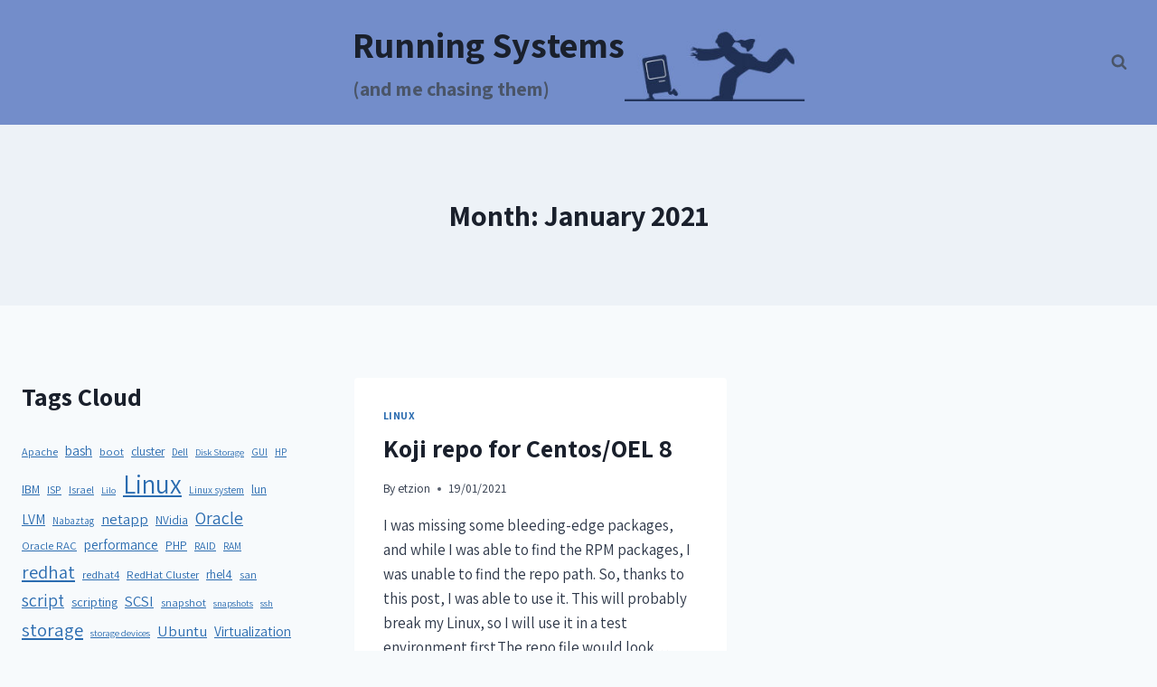

--- FILE ---
content_type: text/html; charset=UTF-8
request_url: https://run.tournament.org.il/wp-admin/admin-ajax.php
body_size: -426
content:
109684.f269b7f94d2b931aa5f4ee419562f545